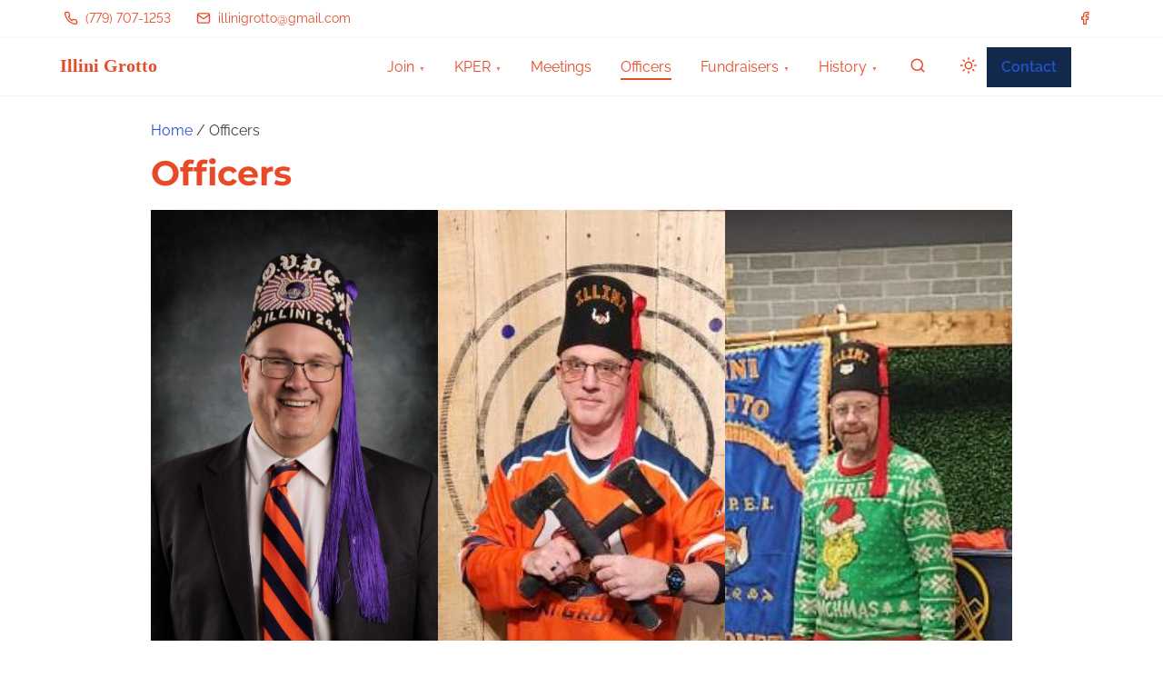

--- FILE ---
content_type: text/css
request_url: https://illinigrotto.org/wp-content/themes/prespa/build/css/main.css?ver=1761251894
body_size: 8436
content:
body{--wp--preset--color--btn-bgr:var(--wp--preset--color--blue);--wp--preset--color--link-headings:var(--wp--preset--color--text-primary);--p-border-color:#eee;--p-line:#666;--p-line-light:rgba(0,0,0,.05);--p-shadow:rgba(0,0,0,.18);--p-border:rgba(0,0,0,.09);--p-box-shadow:0 20px 40px 0 rgba(193,199,212,.25);--p-box-shadow-hover:0 4px 60px 0 rgba(0,0,0,.2)}html{-webkit-text-size-adjust:100%;line-height:1.15}body{margin:0;overflow-x:hidden}main{display:block}h1{margin:1.25rem 0 .75rem}h2,h3{margin-bottom:.75rem}hr{box-sizing:content-box;height:0;overflow:visible}pre{font-family:monospace,monospace;font-size:1em}a{background-color:transparent}abbr[title]{border-bottom:none;text-decoration:underline;-webkit-text-decoration:underline dotted;text-decoration:underline dotted}b,strong{font-weight:bolder}code,kbd,samp{font-family:monospace,monospace;font-size:1em}small{font-size:80%}sub,sup{font-size:75%;line-height:0;position:relative;vertical-align:baseline}sub{bottom:-.25em}sup{top:-.5em}img{border-style:none}figure{margin:0 0 1em}button,input,optgroup,select,textarea{font-family:inherit;font-size:.875rem;line-height:1.15;margin:0}button,input{overflow:visible}button,select{text-transform:none}[type=button],[type=reset],[type=submit],button{-webkit-appearance:button;cursor:pointer}[type=button]::-moz-focus-inner,[type=reset]::-moz-focus-inner,[type=submit]::-moz-focus-inner,button::-moz-focus-inner{border-style:none;padding:0}[type=button]:-moz-focusring,[type=reset]:-moz-focusring,[type=submit]:-moz-focusring,button:-moz-focusring{outline-color:currentColor}fieldset{padding:.35em .75em .625em}legend{box-sizing:border-box;color:inherit;display:table;max-width:100%;padding:0;white-space:normal}progress{vertical-align:baseline}textarea{overflow:auto}[type=checkbox],[type=radio]{box-sizing:border-box;padding:0}[type=number]::-webkit-inner-spin-button,[type=number]::-webkit-outer-spin-button{height:auto}[type=search]{-webkit-appearance:textfield;outline-offset:-2px}[type=search]::-webkit-search-decoration{-webkit-appearance:none}::-webkit-file-upload-button{-webkit-appearance:button;font:inherit}details{display:block}summary{display:list-item}[hidden],template{display:none}*,:after,:before{box-sizing:inherit}html{box-sizing:border-box}h1,h2,h3,h4,h5,h6{clear:both}cite,dfn,em,i{font-style:italic}blockquote{margin:0 1.5em}address{margin:0 0 1.5em}pre{background:#eee;font-family:Courier\ 10 Pitch,courier,monospace;line-height:1.6;margin-bottom:1.6em;max-width:100%;overflow:auto;padding:1.6em}code,kbd,tt,var{font-family:monaco,consolas,Andale Mono,DejaVu Sans Mono,monospace}abbr,acronym{border-bottom:1px dotted #666;cursor:help}ins,mark{font-weight:700;text-decoration:none}big{font-size:125%}body{font-feature-settings:"lnum";word-break:break-word}hr{background-color:#ccc;border:1px solid;margin-bottom:.75rem}ol,ul{margin:0 0 1.5em}ul{list-style:disc}ol{list-style:decimal}li>ol,li>ul{margin-bottom:0;margin-left:0}dt{font-weight:700}dd{margin:0 1.5em 1.5em}embed,iframe,img,object{max-width:100%}img{height:auto}table{margin:0 0 1.5em;width:100%}a{color:var(--wp--preset--color--links);text-decoration:none}:where(h1,h2,h3,h4,h5,h6) a{color:var(--wp--preset--color--link-headings)}.single .entry-content a:not(.wp-element-button):not(.button){text-decoration:underline}button,input[type=button],input[type=reset],input[type=submit]{background:#e6e6e6;border:1px solid;border-color:#ccc #ccc #bbb;border-radius:3px;color:var(--wp--preset--color--white);font-size:1rem;font-weight:400;line-height:1rem;padding:calc(.667em + 2px) 1.2em}button:hover,input[type=button]:hover,input[type=reset]:hover,input[type=submit]:hover{border-color:#ccc #bbb #aaa}.wp-element-button{padding:calc(.667em + 2px) 1.2em}input[type=color],input[type=date],input[type=datetime-local],input[type=datetime],input[type=email],input[type=month],input[type=number],input[type=range],input[type=tel],input[type=text],input[type=time],input[type=url],input[type=week]{border:1px solid #ccc;border-radius:3px;color:#666;height:2rem}input[type=color]:focus,input[type=date]:focus,input[type=datetime-local]:focus,input[type=datetime]:focus,input[type=email]:focus,input[type=month]:focus,input[type=number]:focus,input[type=range]:focus,input[type=tel]:focus,input[type=text]:focus,input[type=time]:focus,input[type=url]:focus,input[type=week]:focus{color:#111}textarea{border:1px solid #ccc;border-radius:3px;color:#666;width:100%}textarea:focus{color:#111}input[type=search]{border:1px solid #ccc;border-radius:3px;color:#666}input[type=search]:focus{color:#111}select{border:1px solid #ccc}.infinite-scroll .posts-navigation,.infinite-scroll.neverending .site-footer{display:none}.infinity-end.neverending .site-footer{display:block}.screen-reader-text{clip:rect(1px,1px,1px,1px);word-wrap:normal!important;border:0;-webkit-clip-path:inset(50%);clip-path:inset(50%);height:1px;margin:-1px;overflow:hidden;padding:0;position:absolute!important;width:1px}.screen-reader-text:focus{clip:auto!important;background-color:#f1f1f1;border-radius:3px;box-shadow:0 0 2px 2px rgba(0,0,0,.6);-webkit-clip-path:none;clip-path:none;color:#21759b;display:block;font-size:.875rem;font-weight:700;height:auto;left:5px;line-height:normal;padding:15px 23px 14px;text-decoration:none;top:5px;width:auto;z-index:100000}#primary[tabindex="-1"]:focus{outline:0}.alignleft{float:left;margin-bottom:1.5em;margin-right:1.5em}.alignright{float:right;margin-bottom:1.5em;margin-left:1.5em}.aligncenter{clear:both;display:block;margin-bottom:1.5em;margin-left:auto;margin-right:auto}.absolute{position:absolute}@media(max-width:54rem){.reorder-first{order:-1}}@media(min-width:54rem){.masonry-layout{--columns:1;--gap:2rem;grid-gap:var(--gap);box-sizing:border-box;display:grid;grid-template-columns:repeat(var(--columns),1fr)}.masonry-layout>div>div,.masonry-layout>div>img{margin-bottom:2rem;width:100%}.masonry-layout.columns-1{--columns:1}.masonry-layout.columns-2{--columns:2}.masonry-layout.columns-3{--columns:3}.masonry-layout.columns-4{--columns:4}}@media(max-width:781px){.is-swap-on-mobile{display:flex}.is-swap-on-mobile.wp-block-columns .wp-block-column:nth-child(2){order:0}.is-swap-on-mobile.wp-block-columns .wp-block-column:first-child{order:1}}.wp-block-button__link{color:var(--wp--preset--color--white);width:auto}.wp-block-button.is-style-squared .wp-block-button__link{border-radius:0}.dark-mode{--wp--preset--color--text-primary:#f7f7f7;--wp--preset--color--text-bgr:#404040;--wp--preset--color--links:#c8deff;--wp--preset--color--link-headings:var(--wp--preset--color--text-primary);--p-border-color:#32373c;--p-shadow:hsla(0,0%,100%,.18);--p-border:hsla(0,0%,100%,.09);--p-line:#2f2f2f;--p-line-light:hsla(0,0%,100%,.1);--p-box-shadow:0 3px 45px 14px rgba(19,37,68,.75);--p-box-shadow-hover:0 3px 45px 26px rgba(19,37,68,.95)}.dark-mode .site-header button{background-color:transparent}.dark-mode .skip-link:focus{color:#404040}.dark-mode .top-menu{border-bottom:1px solid var(--p-line-light)}.dark-mode .top-menu a{color:var(--wp--preset--color--text-primary)!important}.dark-mode .top-menu .feather{stroke:var(--wp--preset--color--text-primary)}.dark-mode .main-navigation-container *,.dark-mode .main-navigation-container a:focus,.dark-mode .main-navigation-container a:hover{color:var(--wp--preset--color--text-primary)}.dark-mode .entry-content>.wp-block-columns:not(:last-child),.dark-mode .entry-content>.wp-block-cover:not(:last-child),.dark-mode .entry-content>.wp-block-group:not(:last-child),.dark-mode .newsletter-pattern{border-bottom:2px solid var(--p-line)}.dark-mode .section-faq,.dark-mode .section-stats-counter{border-bottom:0!important}.dark-mode .section-faq .wp-block-columns,.dark-mode .section-stats-counter .wp-block-columns{border-bottom:2px solid var(--p-line)}.dark-mode h1,.dark-mode h2,.dark-mode h3,.dark-mode h4,.dark-mode h5,.dark-mode h6{color:#fff}.dark-mode.static-header .main-navigation-container{background-color:transparent}.dark-mode.static-header .search-item .search-icon svg{fill:#fff}.dark-mode.static-header .site-description,.dark-mode.static-header .site-menu a,.dark-mode.static-header .site-title a{color:#fff}.dark-mode .site-title a,.dark-mode body p.site-description{color:var(--wp--preset--color--text-primary)}.dark-mode .menu-toggle .burger,.dark-mode .menu-toggle .burger:after,.dark-mode .menu-toggle .burger:before{border-bottom:2px solid var(--wp--preset--color--text-primary)}.dark-mode #search-open *,.dark-mode #search-open .close-btn{color:var(--wp--preset--color--text-primary)}.dark-mode #search-open .close-btn{background:transparent}.dark-mode #search-open .close svg{color:var(--wp--preset--color--text-primary)}.dark-mode .header-image-wrapper:before{filter:brightness(40%)}.dark-mode .text-wrapper .entry-content{margin-top:1.5em}.dark-mode .text-wrapper .entry-content p{margin-bottom:.75em}.dark-mode .entry-title a,.dark-mode .entry-title a:focus,.dark-mode .entry-title a:hover{color:var(--wp--preset--color--text-primary)}.dark-mode .recent-posts-pattern .taxonomy-category a:nth-of-type(3n),.dark-mode .recent-posts-pattern .taxonomy-category a:nth-of-type(3n+2),.dark-mode .top-meta a:nth-of-type(3n),.dark-mode .top-meta a:nth-of-type(3n+2){color:#404040}.dark-mode .entry-footer a,.dark-mode .entry-meta a{color:#d3d3d3!important}.dark-mode .entry-footer{border-top:none}.dark-mode .cat-links a:focus{color:#404040;outline-offset:2px}.dark-mode .pretitle-meta a{color:#d3d3d3}.dark-mode .hentry .tag-icon{fill:#d3d3d3}.dark-mode .widget-area a{color:#d3d3d3}.dark-mode .footer-content{border-top:2px solid var(--p-line)}.dark-mode .navigation.pagination{padding-bottom:1.5em}.dark-mode .wp-block-cover__inner-container{color:var(--wp--preset--color--text-primary)!important}.dark-mode .wp-block-getwid-section__background{background:transparent!important}.dark-mode .wp-block-getwid-section__foreground{opacity:0!important}.dark-mode .wp-block-cover__background{filter:brightness(20%);opacity:.6!important}.dark-mode .pattern-features .wp-block-column,.dark-mode .pattern-pricing-plans .has-white-background-color,.dark-mode .pattern-pricing-plans .wp-block-column,.dark-mode .pattern-services .wp-block-group,.dark-mode .pattern-statistics,.dark-mode .prespa-newsletter,.dark-mode .section-download .wp-block-cover__background,.dark-mode .section-faq,.dark-mode .section-features,.dark-mode .section-stats-counter,.dark-mode .six-services,.dark-mode .six-services .wp-block-column{background:transparent!important}.dark-mode .pattern-features .wp-block-column:nth-child(2n){box-shadow:var(--p-box-shadow-hover)}.dark-mode .section-newsletter{background:transparent!important}.dark-mode .pattern-services .wp-block-group{padding-left:0!important}.dark-mode .pattern-pricing-plans .wp-block-column{box-shadow:var(--p-box-shadow)}.dark-mode .wp-block-latest-posts__post-author,.dark-mode .wp-block-latest-posts__post-date{color:#999}.dark-mode .about-author{padding-bottom:3em}.dark-mode .about-author .read-more a{color:var(--wp--preset--color--text-primary)}.dark-mode .wp-block-button>.slider-button,.dark-mode [type=submit],.dark-mode input[type=button],.dark-mode input[type=reset]{background:var(--wp--preset--color--btn-bgr)}.dark-mode .comment-reply-link{background:transparent;border:1px solid #d3d3d3}.dark-mode #commentform textarea{color:#f9f9f9}.dark-mode .navigation .page-numbers{background:transparent;border:1px solid #d3d3d3}.dark-mode .tagcloud a:hover{color:#000}.dark-mode .site-main thead,.dark-mode .site-main tr:nth-child(2n) td,.dark-mode .site-main tr:nth-child(2n) th,.dark-mode .wp-block-calendar table th{background-color:transparent}.dark-mode .wp-block-calendar table caption,.dark-mode .wp-block-calendar table tbody{color:#999}.dark-mode ins{background:#32373c}.dark-mode:not(.page):not(.single) .hentry:not(:last-child){border-width:2px}.dark-mode .footer-content .social-icon{padding-top:2rem}.dark-mode-widget{background-color:transparent;border:none;outline-offset:-2px;padding:.75rem 0}.dark-mode .feather-sun,.feather-moon{display:none}.dark-mode .feather-moon{display:inline}@media(min-width:54rem){.dark-mode-widget{padding:.75rem .5rem 1rem 1rem}}.site-menu.toggled>.menu-toggle{transition:background-color .4s ease-in-out}.burger{border:0;border-bottom:2px solid #fff;cursor:pointer;display:inline-block;padding-top:3px;width:20px}.burger:after,.burger:before{border-bottom:2px solid #fff;content:"";display:block;margin-bottom:5px;transition:.25s;width:100%}.burger-check{display:none}.burger-check:checked~.burger{border-bottom:4px solid transparent!important}.burger-check:checked~.burger:before{border-bottom:2px solid #fff;transform:rotate(-45deg) translateY(6px) translateX(-5px)}.burger-check:checked~.burger:after{border-bottom:2px solid #fff;transform:rotate(45deg) translateY(0) translateX(2px)}.sub-menu-toggle{padding:.5rem;position:absolute!important;right:2.2em}.sub-menu-toggle i{display:inline-block;padding:.25em .5em}.sub-menu-toggle i:after{bottom:1px;color:#fff;content:"▼";font-size:12px;position:relative}.main-navigation svg{transform:scale(.75)}.top-menu svg{transform:scale(.65)}.top-menu{box-shadow:0 1px 3px var(--p-line-light);padding:.25rem 0;position:relative;z-index:10}.top-menu ul{list-style:none;margin-bottom:0;padding-left:1rem}.fixed-header .top-menu{display:none}.top-menu ul li a{align-items:center;display:flex;outline-offset:-2px}.top-menu a{font-size:.875rem;padding:.25rem .5rem}.top-menu ul ul a{padding:.375rem .5rem}.modal-open .top-menu{position:absolute}@media(max-width:54rem){.social-icons{padding:0}.top-menu,.top-menu .nav-menu.hide .social-icon{display:none}.menu-toggle{background-color:transparent;border:none;position:relative;z-index:1001}.main-navigation.toggled>.menu-toggle{position:absolute;right:1.5rem;top:1.5rem}.toggled .menu-toggle:focus{outline:1px solid #f7f7f7;outline-offset:-2px}.slide-menu{bottom:0;color:#fff;height:100vh;height:100dvh;left:100%;line-height:2.25rem;opacity:0;overflow:auto;position:fixed;right:0;top:0;transition:all .4s ease-out;z-index:1}.toggled .slide-menu{bottom:0;display:flex;left:0;opacity:1;pointer-events:auto;z-index:2}.slide-menu ul{list-style:none}.slide-menu>ul>li{padding-bottom:.5rem}.slide-menu .feather{vertical-align:middle}#primary-menu{display:flex;flex-direction:column;justify-content:center;padding:2rem;position:absolute;top:15%;width:100%}.slide-menu ul{padding-left:20px}.slide-menu .moved-items{padding-left:0}.moved-items{border-top:1px solid #fff;line-height:normal;padding-top:1rem}.moved-items:first-of-type{margin-top:1.5rem}.slide-menu ul li a{color:#fff;display:inline-block;text-decoration:none}.slide-menu ul li:not(.call-to-action) a{width:100%}.slide-menu .dark-mode-widget{color:#fff}.main-navigation .sub-menu{display:none}li.toggled>.sub-menu{display:block}.sticky-header{opacity:0;transition:.15s;visibility:hidden}.sticky-header.show{opacity:1;visibility:visible}.moved-items{display:block}.moved-items li{float:left;padding:.5rem}}@media(min-width:54rem){.menu-toggle{display:none}.top-menu ul ul a{color:#000}.top-menu li{padding-right:.5rem}#top-menu>li:first-child a{padding-left:0}.social-icon+.site-header-account{padding-left:1rem}.site-menu:after{clear:both;content:"";display:table}.site-menu ul{display:none;list-style:none;margin:0;padding-left:0}.site-menu ul ul{box-shadow:0 3px 3px rgba(0,0,0,.2);float:left;left:-999em;position:absolute;top:100%;z-index:99999}.site-menu ul ul ul{left:-999em;top:0}.site-menu ul ul li.focus>ul,.site-menu ul ul li:hover>ul{display:block;left:auto}.site-menu ul ul a{outline-offset:-3px}.site-menu ul li.focus>ul,.site-menu ul li:hover>ul{left:auto}.site-menu a{text-decoration:none}.site-menu a,.site-menu ul{display:block}.site-menu li{float:left;position:relative;width:auto}.site-menu li li{padding:0}.site-menu li li,.site-menu li li li{text-indent:0}.site-menu li li:focus{display:block}.main-navigation{display:flex;margin-top:.5rem}.main-navigation a{padding:.75rem 1rem}.main-navigation li:last-child a:not(.wp-element-button){padding-right:.5rem}.main-navigation ul ul a{padding:.875rem 1rem}.site-menu ul ul a{background-color:#fff;border-bottom:1px solid rgba(0,0,0,.1);border-right:1px solid hsla(0,0%,100%,.25);border-top:1px solid hsla(0,0%,100%,.25);text-align:left;width:200px}.site-menu ul ul li.focus>ul,.site-menu ul ul li:hover>ul{left:100%}.site-menu li.menu-item-has-children>a:after,.site-menu li.page_item_has_children>a:after{content:"▼";font-size:7px;opacity:.75;padding-left:5px;vertical-align:1px}.site-menu li li.menu-item-has-children>a:after,.site-menu li li.page_item_has_children>a:after{content:"▶"}.site-menu ul li.search-icon a{outline-offset:-4px}.header-social-icons{display:flex;margin-left:auto}.header-social-icons .social-icon:last-child{padding-right:0}.call-to-action a{font-weight:700;margin-top:.25rem!important;padding:.5rem 1rem}}.sticky-header{transform:translateY(-101%)}.sticky-header.show{background-color:#fff;transform:translateY(0);transition:transform .6s cubic-bezier(.165,.84,.44,1)}@media(min-width:54rem){.fixed-header{border-bottom:1px solid var-(--p-line-light);box-shadow:0 15px 30px var-(--p-line-light);top:auto}.site-menu .mega-menu.focus>ul,.site-menu .mega-menu:hover>ul{display:flex;float:none;left:auto}.site-menu .mega-menu.focus ul ul,.site-menu .mega-menu:hover ul ul{left:auto;top:100%}.site-menu .mega-menu li.menu-item-has-children>a:after,.site-menu .mega-menu li.page_item_has_children>a:after{content:none}.site-menu .mega-menu ul{box-shadow:none}.site-menu .mega-menu ul a{box-shadow:0 3px 3px rgba(0,0,0,.2);display:table;height:100%}.site-menu .mega-menu ul a span{display:table-cell;vertical-align:middle}}.site-main .comment-navigation,.site-main .post-navigation,.site-main .posts-navigation{margin:0 0 1.5em}.comment-navigation .nav-links,.post-navigation .nav-links,.posts-navigation .nav-links{display:flex}.comment-navigation .nav-previous,.post-navigation .nav-previous,.posts-navigation .nav-previous{flex:1 0 50%}.comment-navigation .nav-next,.post-navigation .nav-next,.posts-navigation .nav-next{flex:1 0 50%;text-align:end}.back-to-top{border:0;border-radius:100%;bottom:30px;color:#fff;cursor:pointer;display:none;font-size:1.55em;height:41px;line-height:42px;min-height:auto;padding:0;position:fixed;right:5px;transition:all .35s ease;width:41px;z-index:999}.back-to-top:hover{filter:brightness(95%)}.back-to-top svg{stroke:#fff}.navigation{margin:1em 0;width:100%}.navigation .page-numbers .navigation .page-numbers:hover,.navigation .page-numbers.current{text-decoration:none}.navigation .page-numbers{display:inline-block;font-size:14px}.navigation .page-numbers,.navigation .page-numbers.current,.navigation .page-numbers:hover{background-color:#fff;border:1px solid rgba(0,0,0,.1);border-radius:2px;display:inline-block;font-size:.875rem;height:42px;line-height:42px;margin-bottom:5px;margin-right:2px;text-align:center;width:42px}.navigation .page-numbers.current,.navigation .page-numbers:hover{color:#fff;text-decoration:none}@media(max-width:420px){.navigation .page-numbers,.navigation .page-numbers.current,.navigation .page-numbers:hover{font-size:14px;height:30px;line-height:28px;margin-right:0;width:30px}}.wp-caption{margin-bottom:1.5em;max-width:100%}.wp-caption img[class*=wp-image-]{display:block;margin-left:auto;margin-right:auto}.wp-caption .wp-caption-text{margin:.8075em 0}.wp-caption-text{text-align:center}.comment-content .wp-smiley,.entry-content .wp-smiley,.page-content .wp-smiley{border:none;margin-bottom:0;margin-top:0;padding:0}.gallery{grid-gap:1.5em;display:grid;margin-bottom:1.5em}.gallery-item{display:inline-block;text-align:center;width:100%}.gallery-columns-2{grid-template-columns:repeat(2,1fr)}.gallery-columns-3{grid-template-columns:repeat(3,1fr)}.gallery-columns-4{grid-template-columns:repeat(4,1fr)}.gallery-columns-5{grid-template-columns:repeat(5,1fr)}.gallery-columns-6{grid-template-columns:repeat(6,1fr)}.gallery-columns-7{grid-template-columns:repeat(7,1fr)}.gallery-columns-8{grid-template-columns:repeat(8,1fr)}.gallery-columns-9{grid-template-columns:repeat(9,1fr)}.gallery-caption{display:block}.p-scale-change-animation{animation:prespa_scale_change 1s forwards}.p-typewrite-animation{opacity:0;visibility:hidden}.p-underline-animation a{background:linear-gradient(90deg,currentcolor 0,currentcolor);background-position:left 100%;background-repeat:no-repeat;background-size:0 3px;display:inline;transition:background-size .6s ease-in-out}.p-underline-animation a:hover{background-size:100% 3px}.p-animation-text-transform{transform:perspective(2000px) rotateX(12deg)}.p-animation-text-transform.animated{animation-duration:.8s;animation-fill-mode:forwards;animation-name:prespa_text_transform;animation-timing-function:ease-in-out;opacity:.25;transform:perspective(2000px) rotateX(18deg)}.p-animation-zoom-in{transform:scale3d(.9,.9,.9)}.p-animation-zoom-in.animated{animation-duration:.8s;animation-fill-mode:forwards;animation-name:prespa_zoom_in;animation-timing-function:ease-in-out;opacity:.75}.p-animation-down-up .wp-block-column:first-child{opacity:.6;transform:translateY(-20px);transition:all .8s .1s}.p-animation-down-up.animated .wp-block-column:first-child{opacity:1;transform:translateY(0)}.p-animation-down-up .wp-block-column:nth-child(2){transform:translateY(20px);transition:all .8s .2s}.p-animation-down-up.animated .wp-block-column:nth-child(2){transform:translateY(0)}.p-animation-text-moveUp{opacity:0}.p-animation-text-moveUp.animated{animation:prespa_text_move_up .8s both;opacity:1}@media(min-width:54rem){.p-animation-move-sideways .wp-block-column{transition:.45s ease-in-out}.p-animation-move-sideways .wp-block-column:first-child{transform:translateX(-2em)}.p-animation-move-sideways .wp-block-column:nth-child(2){transform:translateY(-2em);transition-delay:.15s}.p-animation-move-sideways .wp-block-column:nth-child(3){transform:translateX(2em);transition-delay:.3s}.p-animation-move-sideways.animated .wp-block-column{transform:translate(0)}.p-btn-animation-border-move>a{position:relative}.p-btn-animation-border-move>a:before{border:2px solid transparent;border-radius:4px;bottom:0;content:"";left:0;margin:auto;opacity:.9;position:absolute;right:0;top:0;transition:opacity .5s ease,border .5s ease,transform .5s ease;z-index:5}.p-btn-animation-border-move>a:hover:before{border:2px solid var(--border-color);opacity:0;transform:scale(1.2,1.5)}.p-btn-animation-rollover a{display:block;overflow:hidden;position:relative;text-align:center}.p-btn-animation-rollover a span{display:block;transition:transform .7s cubic-bezier(.68,-.55,.265,1.55)}.p-btn-animation-rollover a:before{content:attr(data-text);display:inline-block;font-size:inherit;left:0;padding:inherit;position:absolute;right:0;text-align:center;top:100%;transition:top .7s cubic-bezier(.68,-.55,.265,1.55)}.p-btn-animation-rollover a:hover span{transform:translateY(-150%)!important}.p-btn-animation-rollover a:hover:before{top:0}.p-btn-animation-rollover.is-style-skew a:before,.p-btn-animation-rollover.is-style-skew--outline a:before{transform:skew(15deg)}.p-btn-animation-border a{border:2px solid transparent;position:relative;transition:.6s}.p-btn-animation-border a:hover{border:2px solid transparent;color:currentcolor}.p-btn-animation-border a:after,.p-btn-animation-border a:before{box-sizing:border-box;content:"";height:100%;left:0;position:absolute;top:0;transform:scale(0);transition:.6s;width:100%;z-index:3}.p-btn-animation-border a:before{border-bottom:2px solid;border-left:2px solid;transform-origin:0 100%}.p-btn-animation-border a:after{border-right:2px solid;border-top:2px solid;transform-origin:100% 0}.p-btn-animation-border a:hover:after,.p-btn-animation-border a:hover:before{transform:scale(1)}.p-btn-animation-line a{background-image:linear-gradient(90deg,CurrentColor 0,CurrentColor);background-position:left 100%;background-repeat:no-repeat;background-size:0 2px;display:inline;transition:background-size .6s ease-in-out}.p-btn-animation-line a:hover{background-size:100% 2px}.p-btn-animation-slide-in a{background-image:linear-gradient(90deg,rgba(0,0,0,.05) 0,rgba(0,0,0,.15))!important;background-position:left 100%;background-repeat:no-repeat;background-size:0 100%;display:inline-block;transition:background-size .6s ease-in-out}.p-btn-animation-slide-in a:hover{background-size:100% 100%}.p-btn-animation-pulse.wp-block-button{transition:.3s}.p-btn-animation-pulse.wp-block-button:hover{animation:prespa_pulse 1s infinite;transition:.3s}.p-btn-animation-shadow a{box-shadow:7px 7px 0 0 rgba(26,30,33,.75)}.p-btn-animation-shadow a,.p-btn-animation-shadow--outline a{bottom:0;position:relative;right:0;transition:all .15s cubic-bezier(.45,.05,.55,.95)}.p-btn-animation-shadow a:hover,.p-btn-animation-shadow--outline a:hover{bottom:-7px;box-shadow:none;right:-7px}.p-btn-animation-shadow:hover{box-shadow:none}.p-btn-animation-hover-arrow .wp-block-button__link:after{content:">";opacity:0;transition:.3s ease-in-out}.p-btn-animation-hover-arrow .wp-block-button__link:hover:after{opacity:1;padding-left:.375rem}}@keyframes prespa_zoom_in{0%{opacity:.75;transform:scale3d(.9,.9,.9)}to{opacity:1;transform:scaleX(1)}}@keyframes prespa_text_transform{0%{opacity:.25}to{opacity:1;transform:rotateX(0)}}@keyframes prespa_text_move_up{0%{opacity:0;transform:translate3d(0,30%,0)}to{opacity:1;transform:none}}@keyframes prespa_scale_change{0%{opacity:0;transform:scale(1)}25%{opacity:0;transform:scale(1.2)}to{opacity:1;transform:scale(1)}}@keyframes prespa_moveUp{0%{opacity:0;top:30px}70%{opacity:0;top:30px}80%{opacity:.5;top:0}to{opacity:1;top:0}}@keyframes prespa_pulse{0%{transform:scale(1)}70%{transform:scale(.9)}to{transform:scale(1)}}.site-header{font-size:1rem;position:relative}.header-content-wrapper{align-items:center;display:flex;justify-content:space-between;margin:auto;padding:0 1rem;width:100%}@supports(-webkit-touch-callout:none){.header-image-wrapper{background-attachment:scroll!important}}.main-navigation-container{border-bottom:1px solid var(--p-line-light)}.top-menu .header-content-wrapper{justify-content:space-between}.dark-mode .light-mode-logo,.dark-mode-logo{display:none}.dark-mode .dark-mode-logo{display:block}.social-icons{list-style:none;margin-bottom:0;margin-right:auto}.site-meta{padding:.25rem 0}@media(min-width:54rem){.header-content-wrapper{gap:.5rem}.site-branding{flex:0 1 30%}.main-navigation{flex:0 1 70%}.social-icons svg{font-size:1rem}}.menu-toggle .burger,.menu-toggle .burger:after,.menu-toggle .burger:before{border-bottom:2px solid #333}.burger-check:checked~.burger:after,.burger-check:checked~.burger:before{border-bottom:2px solid #f7f7f7}.single.site-header{min-height:115px}.site-branding{align-items:center;display:flex}.site-branding .site-title{margin:0}.site-branding .site-description{font-size:.875rem;margin:0 0 .5rem}.custom-logo{vertical-align:bottom}.main-navigation-container{width:100%}.main-navigation-container .header-content-wrapper{margin:auto}@media(min-width:54rem){.main-navigation-container{display:table}}.custom-logo-link{margin-right:1rem;padding-bottom:.5rem;padding-top:.5rem}.site-title{display:inline-block;font-family:Montserrat SemiBold;font-size:20px;font-weight:600}.header-image-container{left:0;margin:auto;max-width:54rem;padding:0 1rem;position:absolute;right:0;text-align:center;top:54%;transform:translateY(-50%)}.header-image-container .breadcrumbs,.header-image-container .breadcrumbs a,.header-image-container h1,.header-image-container p{color:#fff}.header-image-container h1{margin-top:.75rem}.header-image-container .btn-wrapper{margin:2rem auto 0;width:-moz-fit-content;width:fit-content}.header-image-container .slider-button{animation:prespa_moveUp 4s ease-in;border-radius:3px;position:relative}@media(min-width:40rem){.site-branding .site-description{font-size:1rem}}.sticky{display:block}.updated:not(.published){display:none}.text-wrapper .entry-title{line-height:var(--wp--custom--typography--line-height--medium);margin-top:0}.text-wrapper .entry-title a{font-size:26px}.entry-content:after{clear:both;content:"";display:table}.page-links{clear:both;margin:0 0 1.5em}.comment-list{list-style:none}.modal-open{height:100%;overflow:hidden;width:100%}.categories-section .category-meta,.top-meta a{border-radius:3px;display:inline-block;margin-bottom:.5rem;padding:.25rem .5rem}.categories-section .category-meta,.top-meta a:nth-of-type(3n+1){color:#fff}.top-meta a:nth-of-type(3n),.top-meta a:nth-of-type(3n+2){color:var(--wp--preset--color--text-primary)}.top-meta a:nth-of-type(3n+2):hover{background-color:#e6b800}.top-meta a:nth-of-type(3n){background:#ff7f7f}.top-meta a:nth-of-type(3n):hover{background-color:#f33}.cat-links,.category-meta .title,.entry-footer,.entry-meta,.top-meta{font-size:var(--wp--custom--typography--font-size--normal)}.single .hentry .post-thumbnail{padding-bottom:1rem}.archive .post-thumbnail img,.blog .post-thumbnail img{-o-object-fit:cover;object-fit:cover}.breadcrumbs{font-size:var(--wp--custom--typography--font-size--normal)}.single .breadcrumbs+.top-meta{margin-top:1.5rem}.top-meta{margin-bottom:.5rem}.page .entry-header .breadcrumbs{margin-bottom:-1rem;margin-top:1.5rem}.entry-meta{align-items:baseline;display:flex;flex-wrap:wrap;gap:.5rem}.entry-meta>span{margin-right:4px}.entry-meta svg{margin-right:2px;position:relative;top:6px;transform:scale(85%)}.byline .author-avatar{margin-right:5px}.byline .author-avatar img{height:30px;width:30px}.author-avatar .avatar{border:2px solid #bbb;border-radius:100px}.author-avatar{display:inline-block;vertical-align:middle}pre{background:#eeeef2}.entry-content thead,.entry-content tr:nth-child(2n) td,.entry-content tr:nth-child(2n) th{background-color:#f9f9f9}.entry-content td,.entry-content th{border:1px solid #999;padding:.75em}.not-found .wp-block-columns{gap:4rem}.not-found .page-content p{padding-bottom:2rem}.entry-meta .feather-heart:hover{fill:#d01e1e;stroke:#d01e1e;cursor:pointer}.voted .feather-heart{fill:#d01e1e;stroke:#d01e1e}.post-share svg{width:65%}.post-share a{border:.0625rem solid var(--wp--preset--color--text-primary);display:inline-block;height:2rem;margin-right:1em;text-align:center;width:2rem}.post-share a svg{stroke:var(--wp--preset--color--text-primary)}.share-icon{display:inline-block;position:relative;top:4px}.post-share-wrap{margin-bottom:1rem;margin-top:1rem}@media(max-width:40rem){.top-meta a{line-height:1.7em}}@media(min-width:54rem){.prespa-post-container .post-thumbnail{display:inline-block;overflow:hidden;position:relative}.prespa-post-container .post-thumbnail:hover img{opacity:.75;transform:translate(0) scale3d(1.1,1.1,1.1)}.prespa-post-container .post-thumbnail figure{display:inline-block;line-height:0;overflow:hidden}.prespa-post-container .post-thumbnail img{transition:all .8s ease-in-out}}@media(min-width:782px){.not-found .wp-block-column:nth-child(2){margin-top:2rem}}.site-wrapper{margin-bottom:1rem;padding:0 1rem;width:100%}.site-main{width:100%}@media(min-width:54rem){.site-wrapper{display:flex;flex-wrap:wrap;justify-content:space-between;margin-left:auto;margin-right:auto}}@media screen and (min-width:54rem){.wp-block-media-text{display:grid}body:not(.has-sidebar) .alignwide{margin-left:calc(25% - 25vw);margin-right:calc(25% - 25vw)}}body:not(.has-sidebar) .alignfull{margin:0 calc(50% - 50vw) 2rem;max-width:100vw;width:100vw}.site-footer{padding:1rem}.site-footer figure{margin:1rem 0}.site-info{padding:1rem 0 0;text-align:center}.footer-content{margin:auto}.footer-content,.footer-content p{font-size:var(--wp--custom--typography--font-size--normal)}.footer-content .social-icons{display:block;text-align:center}.footer-content .social-icon{display:inline-block;padding:1rem 1rem 1rem 0}.footer-content .social-icon svg{width:85%}.widget-column{padding:1rem 0}.widget-area{padding-bottom:1.5em}.widget-area .search-icon svg{width:1.125rem}@media(min-width:54rem){.site-footer .widget-area{display:flex;gap:2rem}.widget-column{padding-right:2rem;width:25%}.widget-column:not(:last-child){border-right:1px solid var(--p-line)}}.widget_nav_menu ul,ol.wp-block-latest-comments{padding-left:0}#search-open{background-color:#fff;height:100%;left:0;opacity:0;padding-top:2em;position:fixed;right:0;top:0;transform:scale(.3);transition:all .5s ease-in-out;visibility:hidden;z-index:1001}#search-open .close button{color:#888}#search-open:target{display:block;opacity:1;transform:scale(1);visibility:visible}.search-close,.widget-area .search-item{display:none}body:not(.dark-mode) .header-search-form .feather{stroke:#888}.search-item .search-icon{display:block;padding-top:0}.search-item .search-form{display:none}.search-close{bottom:0;cursor:default;display:block;left:0;opacity:0;position:fixed;right:0;top:0;transition:opacity .5s,visibility 0s linear .5s;visibility:hidden}.search-box-wrap{position:absolute;text-align:center;top:50%;width:100%}.search-form{align-items:center;display:flex;gap:.25rem}.search-form label{width:100%}.search-field{flex-grow:1;min-height:50px;min-width:3rem;padding:4px;width:100%}.header-search-form{display:flex;justify-content:center;margin:0 auto;max-width:900px;width:90%}.header-search-form .search-form{display:inline-block;position:relative;width:100%}.header-search-form .search-form [type=submit]{background-color:transparent}.header-search-form .search-field{border:0;border-bottom:2px solid #d3d3d3;height:55px;width:100%}.header-search-form .search-field:focus{border-bottom:2px solid transparent;outline:1px solid currentcolor}.header-search-form .search-field::-moz-placeholder{font-size:20px;font-style:italic}.header-search-form .search-field::placeholder{font-size:20px;font-style:italic}.header-search-form button{border:0;position:absolute;right:0;top:4px}.header-search-form button .ionicon-search{fill:#999}.close{position:absolute;right:2%;top:8%}.close-btn{background-color:transparent}blockquote{border-left:1px solid #999;margin-left:3em;padding-left:1em;position:relative}blockquote:before{content:"“";font-size:3.25rem;left:-.65em;position:absolute}.featured-content-wrapper{margin:auto}.featured-content{padding-bottom:1rem}.featured-element img{height:100%;width:100%}.featured-element>a{display:inline-block;overflow:hidden;position:relative;width:100%}.featured-element>a:before{border:2px solid hsla(0,0%,100%,.75);border-radius:4px;bottom:28px;content:"";left:3px;position:absolute;right:3px;top:3px;z-index:1}.featured-element>a:hover img{opacity:.75;transform:translate(0) scale3d(1.1,1.1,1.1)}.featured-element figure{display:inline-block;line-height:0;overflow:hidden;width:100%}.featured-element img{transition:all .8s ease-in-out}.featured-element .fallback-svg,.featured-element img{border-radius:4px;height:280px;-o-object-fit:cover;object-fit:cover;width:100%}.featured-element .inner{margin-top:-.5rem}.featured-element .inner .title{margin-top:.5rem}.related-posts .featured-element{padding-bottom:2rem}@media(min-width:30rem){.missed-posts-section .featured-element,.related-posts .featured-element{padding-bottom:1rem}.featured-content{display:flex;flex-wrap:wrap;gap:2rem}.featured-element{flex:0 0 45%;margin-bottom:0}.featured-element .fallback-svg,.featured-element img{height:200px;width:100%}}@media(min-width:40rem)and (max-width:60rem){.has-sidebar .related-posts .related-post{flex:0 0 45%}}@media(min-width:60rem){.related-posts .related-post{flex:0 0 30%}}.about-author{padding-bottom:2rem}.about-author-inner{border-bottom:1px solid var(--p-border);margin-bottom:.5rem}.about-author:after{clear:both;content:"";display:table}.about-author-image figure{position:relative;width:4em}.about-author-image img{border-radius:50%}@media(min-width:40em){.about-author-image{float:left;width:16%}.about-author-text{float:right;width:84%}}.comment:not(:last-child){margin-bottom:1rem;padding-bottom:2rem}.comment-content a{word-wrap:break-word}.comment-author{border-bottom:1px solid var(--p-border);padding-bottom:.5rem}.comment-author.vcard{margin-bottom:1rem}.comment-author.vcard img{border-radius:100%;margin-right:.25rem}.comment-list{padding:0}.bypostauthor{display:block}.fn{display:inline;vertical-align:baseline}.fn:after{visibility:hidden}.preloader{animation:prespa_preloader_hide 6s ease-in-out forwards;background:#fff;bottom:0;left:0;opacity:1;position:absolute;right:0;top:0;transition:opacity 1s ease-in-out;z-index:999999}.bounce-loader{left:50%;margin:-9px 0 0 -35px;position:absolute;text-align:center;top:50%;transition:all .2s;width:70px;z-index:10000}.bounce-loader .bounce1,.bounce-loader .bounce2,.bounce-loader .bounce3{animation:prespa_loader 1.5s ease-in-out 0s infinite normal both;animation-delay:0s;background-color:#ccc;border-radius:100%;box-shadow:0 0 20px 0 rgba(0,0,0,.15);display:inline-block;height:18px;width:18px}.bounce-loader .bounce1{animation-delay:-.32s}.bounce-loader .bounce2{animation-delay:-.16s}.dark-mode .preloader{background:#000}@keyframes prespa_preloader_hide{to{opacity:0;visibility:hidden;z-index:-1}}@keyframes prespa_loader{0%,80%,to{transform:scale(0)}40%{transform:scale(1)}}.widget{margin:0 0 2.25rem}.widget select{max-width:100%}.widget.widget_search{border-bottom:0}.widget-area ul{list-style:none;margin-left:0;padding-left:0}.widget-area ul ul{padding-left:1.25rem}.widget-area li:not(:last-child){border-bottom:1px solid var(--p-shadow);margin-bottom:1.35rem;padding-bottom:.35rem}.widget-area .wp-block-tag-cloud.is-style-outline a{padding:.15rem .35rem}.widget-area h2{font-size:26px}.widget-area .dark-mode-menu-item button{color:var(--wp--preset--color--links);padding-left:0;transform:scale(.9)}#secondary section:not(:last-child){border-bottom:1px solid var(--p-border-color)}#secondary section{margin:2rem 0}#secondary .heading{margin-top:.75rem}#secondary .wp-block-search{padding-bottom:.5rem}#secondary .wp-block-latest-comments__comment-link{display:inline-block;padding-bottom:.5rem}.site-footer .widget-area .wp-block-heading{-webkit-margin-before:1em;-webkit-margin-after:1em;margin-block-end:1em;margin-block-start:1em}@media(min-width:54rem){.has-sidebar main{width:69%}.has-sidebar aside{width:27%}.widget-area .wp-block-latest-posts>li{position:relative}.widget-area .wp-block-latest-posts img:hover{opacity:.75;transform:translate(0) scale3d(1.1,1.1,1.1)}.widget-area .wp-block-latest-posts>li>.wp-block-latest-posts__featured-image{display:inline-block;line-height:0;overflow:hidden}.widget-area .wp-block-latest-posts>li>figure{display:inline-block;overflow:hidden}.widget-area .wp-block-latest-posts img{transition:all .8s ease-in-out}.widget-area .wp-block-latest-posts .wp-block-latest-posts__post-date{padding-top:.35rem}}.team-members-pattern{margin:1rem 0 2rem}.team-members-pattern .wp-block-column{box-shadow:var(--p-box-shadow);margin-bottom:1.5rem;transition:all .8s}.pattern-features .wp-block-column:nth-child(odd){box-shadow:var(--p-box-shadow)}.featured-post-pattern .top-meta a{text-decoration:none}.section-features>.wp-block-columns{gap:1rem}.section-features figure{position:relative}.section-features figure:before{background:#d6f3e3;border-radius:50%;content:"";display:inline-block;height:24px;position:absolute;width:24px}.section-features figure.wp-block-image img{bottom:2px;left:5px;position:relative;vertical-align:middle;z-index:9}.pattern-about{margin-bottom:2rem}.contact-info .wp-block-column,.pattern-testimonials .wp-block-column,.six-services .wp-block-column{box-shadow:var(--p-box-shadow)}.pattern-services .wp-block-group,.pattern-services figure{margin:0}.hero-pattern .wp-block-button__link{transition:filter .25s,opacity .25s}.hero-pattern .wp-block-button__link:hover{filter:brightness(.95);opacity:.95}@media(max-width:781px){.hero-pattern .wp-block-cover__inner-container{padding-bottom:2.5rem;padding-top:1.5rem}}@media(min-width:75rem){.hero-pattern .wp-block-columns{padding-left:1rem;padding-right:1rem}}.prespa-newsletter{background:#f3f3f3;display:flex;margin-left:-15px;margin-right:-15px;padding:50px 20px}.newsletter-form{display:flex;flex-wrap:wrap;gap:.5rem;margin:auto 0 auto auto}.newsletter-form button,.newsletter-form input[type=email],.newsletter-form input[type=text]{height:40px;padding-left:.5rem;vertical-align:middle}.newsletter-form button{border-radius:.25rem}@media(max-width:37.5rem){.prespa-newsletter{display:flex;flex-wrap:wrap}}.newsletter-pattern{margin-bottom:2rem;margin-top:2rem}.newsletter-pattern .wp-block-columns .wp-block-columns .wp-block-column:first-child{margin-right:2rem;position:relative}.newsletter-pattern .lines{background-color:#fff;color:#fff;height:.125rem;left:0;margin:0 auto;opacity:0;position:absolute;right:0;top:1.2rem;transition:.5s;width:1.6rem}.newsletter-pattern .lines:before{top:-.5rem}.newsletter-pattern .lines:after,.newsletter-pattern .lines:before{background-color:#fff;content:"";height:.125rem;left:0;margin:0 auto;position:absolute;right:0;width:1.6rem}@keyframes prespa_lines_move{0%{opacity:0;transform:translateX(-1rem)}to{opacity:1;transform:translateX(0)}}@media(max-width:781px){.newsletter-pattern img{width:25%}.newsletter-pattern .wp-block-column .wp-block-buttons{justify-content:left}}@media(min-width:782px){.newsletter-pattern:hover .lines{animation:prespa_lines_move 1s ease forwards}}
